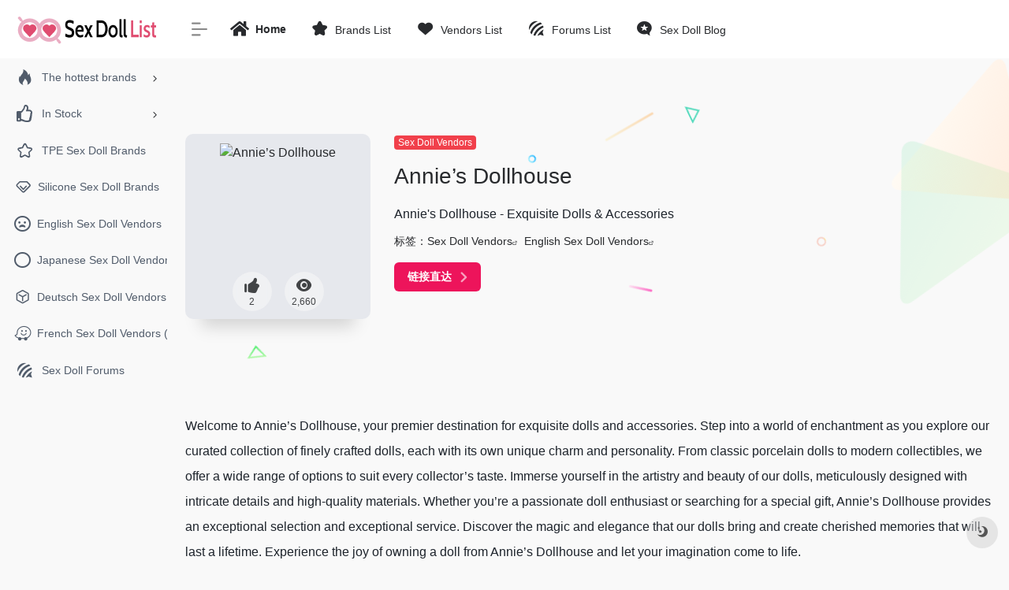

--- FILE ---
content_type: text/html; charset=UTF-8
request_url: https://sexdolllist.com/site/annies-dollhouse.html
body_size: 9593
content:
<!DOCTYPE html>
<html lang="en-US" class="io-grey-mode">
<head> 
<script>
    var default_c = "io-grey-mode";
    var night = document.cookie.replace(/(?:(?:^|.*;\s*)io_night_mode\s*\=\s*([^;]*).*$)|^.*$/, "$1"); 
    try {
        if (night === "0" || (!night && window.matchMedia("(prefers-color-scheme: dark)").matches)) {
            document.documentElement.classList.add("io-black-mode");
            document.documentElement.classList.remove(default_c);
        } else {
            document.documentElement.classList.remove("io-black-mode");
            document.documentElement.classList.add(default_c);
        }
    } catch (_) {}
</script><meta charset="UTF-8">
<meta name="renderer" content="webkit"/>
<meta name="force-rendering" content="webkit"/>
<meta http-equiv="X-UA-Compatible" content="IE=edge, chrome=1">
<meta name="viewport" content="width=device-width, initial-scale=1.0, minimum-scale=1.0, maximum-scale=1.0, user-scalable=no">
<title>Annie&#8217;s Dollhouse - Sex Doll List</title>
<meta name="theme-color" content="#f9f9f9" />
<meta name="keywords" content="English Sex Doll Vendors" />
<meta name="description" content="Annie&#039;s Dollhouse - Exquisite Dolls &amp; Accessories" />
<link rel="shortcut icon" href="https://sexdolllist.com/wp-content/uploads/2023/05/favicon.png">
<link rel="apple-touch-icon" href="https://sexdolllist.com/wp-content/uploads/2023/05/favicon.png">
<!--[if IE]><script src="https://sexdolllist.com/wp-content/themes/onenav/js/html5.min.js"></script><![endif]-->
<meta name='robots' content='max-image-preview:large' />
<link rel='dns-prefetch' href='//cdn.staticfile.org' />
<style id='wp-img-auto-sizes-contain-inline-css' type='text/css'>
img:is([sizes=auto i],[sizes^="auto," i]){contain-intrinsic-size:3000px 1500px}
/*# sourceURL=wp-img-auto-sizes-contain-inline-css */
</style>
<style id='classic-theme-styles-inline-css' type='text/css'>
/*! This file is auto-generated */
.wp-block-button__link{color:#fff;background-color:#32373c;border-radius:9999px;box-shadow:none;text-decoration:none;padding:calc(.667em + 2px) calc(1.333em + 2px);font-size:1.125em}.wp-block-file__button{background:#32373c;color:#fff;text-decoration:none}
/*# sourceURL=/wp-includes/css/classic-themes.min.css */
</style>
<link rel='stylesheet' id='parent-style-css' href='https://sexdolllist.com/wp-content/themes/onenav/style.css?ver=6.9' type='text/css' media='all' />
<link rel='stylesheet' id='child-style-css' href='https://sexdolllist.com/wp-content/themes/sexdolllist/style.css?ver=1.0' type='text/css' media='all' />
<link rel='stylesheet' id='iconfont-css' href='https://sexdolllist.com/wp-content/themes/onenav/css/iconfont.css?ver=4.0510' type='text/css' media='all' />
<link rel='stylesheet' id='font-awesome-css' href='//cdn.staticfile.org/font-awesome/5.15.4/css/all.min.css' type='text/css' media='all' />
<link rel='stylesheet' id='font-awesome4-css' href='//cdn.staticfile.org/font-awesome/5.15.4/css/v4-shims.min.css' type='text/css' media='all' />
<link rel='stylesheet' id='bootstrap-css' href='https://sexdolllist.com/wp-content/themes/onenav/css/bootstrap.min.css?ver=4.0510' type='text/css' media='all' />
<link rel='stylesheet' id='lightbox-css' href='https://sexdolllist.com/wp-content/themes/onenav/css/jquery.fancybox.min.css?ver=4.0510' type='text/css' media='all' />
<link rel='stylesheet' id='style-css' href='https://sexdolllist.com/wp-content/themes/onenav/css/style.min.css?ver=4.0510' type='text/css' media='all' />
<script type="text/javascript" src="https://sexdolllist.com/wp-content/themes/onenav/js/jquery.min.js?ver=4.0510" id="jquery-js"></script>
<script type="text/javascript" id="jquery-js-after">
/* <![CDATA[ */
/* <![CDATA[ */ 
        function loadFunc(func) {if (document.all){window.attachEvent("onload",func);}else{window.addEventListener("load",func,false);}}   
        /* ]]]]><![CDATA[> */
//# sourceURL=jquery-js-after
/* ]]> */
</script>
<link rel="canonical" href="https://sexdolllist.com/site/annies-dollhouse.html" />
<style>.site-body .btn-arrow{color:#ffffff;background-color:rgb(237 20 91);font-weight:700;}
.home #content .content-layout .text-gray{color:#282a2d;}
.home #content .content-layout .mb-4{background-color:#eaadc3;padding: 10px;}
.io-black-mode .btn-move{color: #000000 !important;}
.io-black-mode a:not(.btn){color: #ffffff!important;}
.url-card .url-img>img{max-height: 16px}
.home #content .content-layout .mb-44{background-color:#eaadc3;padding: 10px;}.customize-width{max-width:1900px}.sidebar-nav{width:220px}@media (min-width: 768px){.main-content{margin-left:220px;}.main-content .page-header{left:220px;}}</style><!-- 自定义代码 -->
<!-- Google tag (gtag.js) -->
<script async src="https://www.googletagmanager.com/gtag/js?id=G-VT6TT32H8E"></script>
<script>
  window.dataLayer = window.dataLayer || [];
  function gtag(){dataLayer.push(arguments);}
  gtag('js', new Date());

  gtag('config', 'G-VT6TT32H8E');
</script><!-- end 自定义代码 -->
</head> 
<body class="wp-singular sites-template-default single single-sites postid-62 wp-theme-onenav wp-child-theme-sexdolllist sidebar_no sites">
        <div id="sidebar" class="sticky sidebar-nav fade">
            <div class="modal-dialog h-100  sidebar-nav-inner">
                <div class="sidebar-logo border-bottom border-color">
                    <!-- logo -->
                    <div class="logo overflow-hidden">
                                                <a href="https://sexdolllist.com" class="logo-expanded">
                            <img src="https://sexdolllist.com/wp-content/uploads/2023/05/logo.png" height="40" class="logo-light" alt="Sex Doll List">
                            <img src="https://sexdolllist.com/wp-content/uploads/2023/05/logo1.png" height="40" class="logo-dark d-none" alt="Sex Doll List">
                        </a>
                        <a href="https://sexdolllist.com" class="logo-collapsed">
                            <img src="https://sexdolllist.com/wp-content/uploads/2023/05/logo3.png" height="40" class="logo-light" alt="Sex Doll List">
                            <img src="https://sexdolllist.com/wp-content/uploads/2023/05/logo2.png" height="40" class="logo-dark d-none" alt="Sex Doll List">
                        </a>
                    </div>
                    <!-- logo end -->
                </div>
                <div class="sidebar-menu flex-fill">
                    <div class="sidebar-scroll" >
                        <div class="sidebar-menu-inner">
                            <ul> 
                                                                                                        <li class="sidebar-item">
                                                                                        <a href="https://sexdolllist.com/#term-26" class="" data-change="https://sexdolllist.com/#term-26">
                                                <i class="iconfont icon-hot icon-fw icon-lg"></i>
                                                <span>The hottest brands</span>
                                            </a>
                                            <i class="iconfont icon-arrow-r-m sidebar-more text-sm"></i>
                                            <ul >
                                             
                                                <li>
                                                    <a href="https://sexdolllist.com/#term-26-33" class=""><span>hottest sex doll brands</span></a>
                                                </li>
                                             
                                                <li>
                                                    <a href="https://sexdolllist.com/#term-26-27" class=""><span>WM Dolls</span></a>
                                                </li>
                                             
                                                <li>
                                                    <a href="https://sexdolllist.com/#term-26-28" class=""><span>SE DOLL</span></a>
                                                </li>
                                             
                                                <li>
                                                    <a href="https://sexdolllist.com/#term-26-30" class=""><span>HR Doll</span></a>
                                                </li>
                                             
                                                <li>
                                                    <a href="https://sexdolllist.com/#term-26-29" class=""><span>Zelex Doll</span></a>
                                                </li>
                                             
                                                <li>
                                                    <a href="https://sexdolllist.com/#term-26-31" class=""><span>Irontech Doll</span></a>
                                                </li>
                                             
                                                <li>
                                                    <a href="https://sexdolllist.com/#term-26-32" class=""><span>Starpery Doll</span></a>
                                                </li>
                                                                                        </ul>
                                        </li>
                                                                        <li class="sidebar-item">
                                                                                        <a href="https://sexdolllist.com/#term-34" class="" data-change="https://sexdolllist.com/#term-34">
                                                <i class="far fa-thumbs-up icon-fw icon-lg"></i>
                                                <span>In Stock</span>
                                            </a>
                                            <i class="iconfont icon-arrow-r-m sidebar-more text-sm"></i>
                                            <ul >
                                             
                                                <li>
                                                    <a href="https://sexdolllist.com/#term-34-35" class=""><span>United States</span></a>
                                                </li>
                                             
                                                <li>
                                                    <a href="https://sexdolllist.com/#term-34-36" class=""><span>European Union</span></a>
                                                </li>
                                                                                        </ul>
                                        </li>
                                                                        <li class="sidebar-item">
                                            <a href="https://sexdolllist.com/#term-12" class="">
                                                <i class="iconfont icon-collection-line icon-fw icon-lg"></i>
                                                <span>TPE Sex Doll Brands</span>
                                            </a>
                                        </li> 
                                                                            <li class="sidebar-item">
                                            <a href="https://sexdolllist.com/#term-13" class="">
                                                <i class="iconfont icon-version-Line icon-fw icon-lg"></i>
                                                <span>Silicone Sex Doll Brands</span>
                                            </a>
                                        </li> 
                                                                            <li class="sidebar-item">
                                            <a href="https://sexdolllist.com/#term-15" class="">
                                                <i class="far fa-frown-open icon-fw icon-lg"></i>
                                                <span>English Sex Doll Vendors</span>
                                            </a>
                                        </li> 
                                                                            <li class="sidebar-item">
                                            <a href="https://sexdolllist.com/#term-16" class="">
                                                <i class="far fa-circle icon-fw icon-lg"></i>
                                                <span>Japanese Sex Doll Vendors (日本のセックスドール販売業者)</span>
                                            </a>
                                        </li> 
                                                                            <li class="sidebar-item">
                                            <a href="https://sexdolllist.com/#term-24" class="">
                                                <i class="iconfont icon-app icon-fw icon-lg"></i>
                                                <span>Deutsch Sex Doll Vendors (Deutsche Sexdoll-Händler)</span>
                                            </a>
                                        </li> 
                                                                            <li class="sidebar-item">
                                            <a href="https://sexdolllist.com/#term-25" class="">
                                                <i class="fab fa-waze icon-fw icon-lg"></i>
                                                <span>French Sex Doll Vendors (Vendeurs français de poupées sexuelles)</span>
                                            </a>
                                        </li> 
                                                                            <li class="sidebar-item">
                                            <a href="https://sexdolllist.com/#term-7" class="">
                                                <i class="fab fa-forumbee icon-fw icon-lg"></i>
                                                <span>Sex Doll Forums</span>
                                            </a>
                                        </li> 
                                     
                            </ul>
                        </div>
                    </div>
                </div>
                <div class="border-top py-2 border-color">
                    <div class="flex-bottom">
                        <ul> 
                             
                        </ul>
                    </div>
                </div>
            </div>
        </div>
        <div class="main-content flex-fill">    <div class=" header-nav">
        <div id="header" class="page-header sticky">
            <div class="navbar navbar-expand-md">
                <div class="container-fluid p-0 position-relative">
                    <div class="">
                        <a href="https://sexdolllist.com" class="navbar-brand d-md-none m-0" title="Sex Doll List">
                            <img src="https://sexdolllist.com/wp-content/uploads/2023/05/logo.png" class="logo-light" alt="Sex Doll List" height="30">
                            <img src="https://sexdolllist.com/wp-content/uploads/2023/05/logo1.png" class="logo-dark d-none" alt="Sex Doll List" height="30">
                        </a>
                    </div>
                                        <div class="collapse navbar-collapse order-2 order-md-1">
                        <div class="header-mini-btn">
                            <label>
                                <input id="mini-button" type="checkbox" checked="checked">
                                <svg viewBox="0 0 100 100" xmlns="http://www.w3.org/2000/svg"> 
                                    <path class="line--1" d="M0 40h62c18 0 18-20-17 5L31 55"></path>
                                    <path class="line--2" d="M0 50h80"></path>
                                    <path class="line--3" d="M0 60h62c18 0 18 20-17-5L31 45"></path>
                                </svg>
                            </label>
                        
                        </div>
                                                <ul class="navbar-nav navbar-top site-menu mr-4">
                            <li id="menu-item-13" class="menu-item menu-item-type-custom menu-item-object-custom menu-item-home menu-item-13"><a href="https://sexdolllist.com/"><b>
        <i class="fas fa-home icon-fw icon-lg"></i>
                <span>Home</b></span></a></li>
<li id="menu-item-107" class="menu-item menu-item-type-taxonomy menu-item-object-favorites menu-item-107"><a href="https://sexdolllist.com/favorites/sex-doll-brands">
        <i class="iconfont icon-collection icon-fw icon-lg"></i>
                <span>Brands List</span></a></li>
<li id="menu-item-108" class="menu-item menu-item-type-taxonomy menu-item-object-favorites current-sites-ancestor current-menu-parent current-sites-parent menu-item-108"><a href="https://sexdolllist.com/favorites/sex-doll-vendors">
        <i class="iconfont icon-heart icon-fw icon-lg"></i>
                <span>Vendors List</span></a></li>
<li id="menu-item-109" class="menu-item menu-item-type-taxonomy menu-item-object-favorites menu-item-109"><a href="https://sexdolllist.com/favorites/sex-doll-forums">
        <i class="fab fa-forumbee icon-fw icon-lg"></i>
                <span>Forums List</span></a></li>
<li id="menu-item-223" class="menu-item menu-item-type-custom menu-item-object-custom menu-item-223"><a target="_blank" href="https://www.sexdollblog.com/">
        <i class="fab fa-microblog icon-fw icon-lg"></i>
                <span>Sex Doll Blog</span></a></li>
 
                        </ul>
                    </div>
                    <ul class="nav navbar-menu text-xs order-1 order-md-2 position-relative">
                                                                                                <li class="nav-item d-md-none mobile-menu ml-3 ml-md-4"><a href="javascript:" id="sidebar-switch" data-toggle="modal" data-target="#sidebar"><i class="iconfont icon-classification icon-lg"></i></a></li>                    </ul>
                </div>
            </div>
        </div>
        <div class="placeholder"></div>
            </div>
  <div id="content" class="container my-4 my-md-5">
    <div class="background-fx"><img src="https://sexdolllist.com/wp-content/themes/onenav/images/fx/shape-01.svg" class="shape-01"><img src="https://sexdolllist.com/wp-content/themes/onenav/images/fx/shape-02.svg" class="shape-02"><img src="https://sexdolllist.com/wp-content/themes/onenav/images/fx/shape-03.svg" class="shape-03"><img src="https://sexdolllist.com/wp-content/themes/onenav/images/fx/shape-04.svg" class="shape-04"><img src="https://sexdolllist.com/wp-content/themes/onenav/images/fx/shape-05.svg" class="shape-05"><img src="https://sexdolllist.com/wp-content/themes/onenav/images/fx/shape-06.svg" class="shape-06"><img src="https://sexdolllist.com/wp-content/themes/onenav/images/fx/shape-07.svg" class="shape-07"><img src="https://sexdolllist.com/wp-content/themes/onenav/images/fx/shape-08.svg" class="shape-08"><img src="https://sexdolllist.com/wp-content/themes/onenav/images/fx/shape-09.svg" class="shape-09"><img src="https://sexdolllist.com/wp-content/themes/onenav/images/fx/shape-10.svg" class="shape-10"><img src="https://sexdolllist.com/wp-content/themes/onenav/images/fx/shape-11.svg" class="shape-11"></div><div class="row site-content py-4 py-md-5 mb-xl-5 mb-0 mx-xxxl-n5"><!-- 网址信息 --><div class="col-12 col-sm-5 col-md-4 col-lg-3"><div class="siteico"><img class="img-cover lazy unfancybox" src="https://sexdolllist.com/wp-content/themes/onenav/images/t.png" data-src="//s0.wp.com/mshots/v1/anniesdollhouse.com?w=383&h=328"  height="auto" width="auto"  alt="Annie&#8217;s Dollhouse"><div id="country" class="text-xs custom-piece_c_b country-piece" style="display:none;"><i class="iconfont icon-loading icon-spin"></i></div><div class="tool-actions text-center mt-md-4">
                <a href="javascript:;" data-action="post_like" data-id="62" class=" btn btn-like btn-icon btn-light rounded-circle p-2 mx-3 mx-md-2 " data-toggle="tooltip" data-placement="top" title="点赞">
                <span class="flex-column text-height-xs">
                    <i class="icon-lg iconfont icon-like"></i>
                    <small class="like-count text-xs mt-1">2</small>
                </span>
                </a><a href="javascript:;" class="btn-share-toggler btn btn-icon btn-light rounded-circle p-2 mx-3 mx-md-2" data-toggle="tooltip" data-placement="top" title="浏览"><span class="flex-column text-height-xs"><i class="icon-lg iconfont icon-chakan"></i><small class="share-count text-xs mt-1">2,660</small></span></a></div></div></div><div class="col mt-4 mt-sm-0"><div class="site-body text-sm"><a class='btn-cat custom_btn-d mr-1' href='https://sexdolllist.com/favorites/sex-doll-vendors'>Sex Doll Vendors</a><h1 class="site-name h3 my-3">Annie&#8217;s Dollhouse</h1><div class="mt-2"><p class="mb-2">Annie's Dollhouse - Exquisite Dolls &amp; Accessories</p>标签：<span class="mr-2"><a href="https://sexdolllist.com/favorites/sex-doll-vendors" rel="tag">Sex Doll Vendors</a><i class="iconfont icon-wailian text-ss"></i></span><span class="mr-2"><a href="https://sexdolllist.com/sitetag/english-sex-doll-vendors" rel="tag">English Sex Doll Vendors</a><i class="iconfont icon-wailian text-ss"></i></span><div class="site-go mt-3"><div id="security_check_img"></div><span class="site-go-url"><a href="https://anniesdollhouse.com/" title="Annie&#8217;s Dollhouse" target="_blank" class="btn btn-arrow mr-2"><span>链接直达<i class="iconfont icon-arrow-r-m"></i></span></a></span></div></div></div></div><!-- 网址信息 end --></div>    <main class="content" role="main">
        <div class="content-wrap">
            <div class="content-layout">
                    <div class="panel site-content card transparent"> 
        <div class="card-body p-0">
            <div class="apd-bg">
                            </div> 
            <div class="panel-body single my-4 ">
                <p>Welcome to Annie&#8217;s Dollhouse, your premier destination for exquisite dolls and accessories. Step into a world of enchantment as you explore our curated collection of finely crafted dolls, each with its own unique charm and personality. From classic porcelain dolls to modern collectibles, we offer a wide range of options to suit every collector&#8217;s taste. Immerse yourself in the artistry and beauty of our dolls, meticulously designed with intricate details and high-quality materials. Whether you&#8217;re a passionate doll enthusiast or searching for a special gift, Annie&#8217;s Dollhouse provides an exceptional selection and exceptional service. Discover the magic and elegance that our dolls bring and create cherished memories that will last a lifetime. Experience the joy of owning a doll from Annie&#8217;s Dollhouse and let your imagination come to life.</p>
            </div>
        </div>
    </div>
                    <h2 class="text-gray text-lg my-4"><i class="site-tag iconfont icon-tag icon-lg mr-1" ></i>相关导航</h2>
                <div class="row mb-n4"> 
                                    <div class="url-card  col-sm-6 col-md-4 ">
                
        <div class="url-body default ">    
            <a href="https://www.dolloro.com/" target="_blank" rel=" noopener" data-id="70" data-url="https://www.dolloro.com" class="card no-c is-views mb-4 site-70" data-toggle="tooltip" data-placement="bottom"  title="https://www.dolloro.com/">
                <div class="card-body url-content d-flex align-items-center"> 
                                        <div class="url-img rounded-circle mr-2 d-flex align-items-center justify-content-center">
                        <img class=" lazy unfancybox" src="https://sexdolllist.com/wp-content/themes/onenav/images/favicon.png" data-src="https://api.iowen.cn/favicon/www.dolloro.com.png"  height="auto" width="auto"  alt="Dolloro"> 
                    </div>
                                        <div class="url-info flex-fill">
                        <div class="text-sm overflowClip_1">
                        <strong>Dolloro</strong>
                        </div>
                        <p class="overflowClip_1 m-0 text-muted text-xs">Dolloro - Unleash Your Desires!</p>
                    </div>
                </div> 
            </a> 
                        <a href="https://sexdolllist.com/site/dolloro.html" target="_blank"  title="详情" class="togo text-center text-muted " data-id="70" data-toggle="tooltip" data-placement="right"><i class="iconfont icon-goto"></i></a>
                    </div>
                </div>
                            <div class="url-card  col-sm-6 col-md-4 ">
                
        <div class="url-body default ">    
            <a href="https://www.sexdollgirlfriend.com/" target="_blank" rel=" noopener" data-id="91" data-url="https://www.sexdollgirlfriend.com" class="card no-c is-views mb-4 site-91" data-toggle="tooltip" data-placement="bottom"  title="https://www.sexdollgirlfriend.com/">
                <div class="card-body url-content d-flex align-items-center"> 
                                        <div class="url-img rounded-circle mr-2 d-flex align-items-center justify-content-center">
                        <img class=" lazy unfancybox" src="https://sexdolllist.com/wp-content/themes/onenav/images/favicon.png" data-src="https://api.iowen.cn/favicon/www.sexdollgirlfriend.com.png"  height="auto" width="auto"  alt="Sexdollgirlfriend"> 
                    </div>
                                        <div class="url-info flex-fill">
                        <div class="text-sm overflowClip_1">
                        <strong>Sexdollgirlfriend</strong>
                        </div>
                        <p class="overflowClip_1 m-0 text-muted text-xs">Sex Doll Girlfriend - Your Perfect Companion!</p>
                    </div>
                </div> 
            </a> 
                        <a href="https://sexdolllist.com/site/sexdollgirlfriend.html" target="_blank"  title="详情" class="togo text-center text-muted " data-id="91" data-toggle="tooltip" data-placement="right"><i class="iconfont icon-goto"></i></a>
                    </div>
                </div>
                            <div class="url-card  col-sm-6 col-md-4 ">
                
        <div class="url-body default ">    
            <a href="https://spartanlover.com/" target="_blank" rel=" noopener" data-id="97" data-url="https://spartanlover.com" class="card no-c is-views mb-4 site-97" data-toggle="tooltip" data-placement="bottom"  title="https://spartanlover.com/">
                <div class="card-body url-content d-flex align-items-center"> 
                                        <div class="url-img rounded-circle mr-2 d-flex align-items-center justify-content-center">
                        <img class=" lazy unfancybox" src="https://sexdolllist.com/wp-content/themes/onenav/images/favicon.png" data-src="https://api.iowen.cn/favicon/spartanlover.com.png"  height="auto" width="auto"  alt="Spartan Lover"> 
                    </div>
                                        <div class="url-info flex-fill">
                        <div class="text-sm overflowClip_1">
                        <strong>Spartan Lover</strong>
                        </div>
                        <p class="overflowClip_1 m-0 text-muted text-xs">Spartan Lover - Unleash Your Warrior Desires!</p>
                    </div>
                </div> 
            </a> 
                        <a href="https://sexdolllist.com/site/spartan-lover.html" target="_blank"  title="详情" class="togo text-center text-muted " data-id="97" data-toggle="tooltip" data-placement="right"><i class="iconfont icon-goto"></i></a>
                    </div>
                </div>
                            <div class="url-card  col-sm-6 col-md-4 ">
                
        <div class="url-body default ">    
            <a href="https://www.joylovedolls.com/" target="_blank" rel=" noopener" data-id="33" data-url="https://www.joylovedolls.com" class="card no-c is-views mb-4 site-33" data-toggle="tooltip" data-placement="bottom"  title="https://www.joylovedolls.com/">
                <div class="card-body url-content d-flex align-items-center"> 
                                        <div class="url-img rounded-circle mr-2 d-flex align-items-center justify-content-center">
                        <img class=" lazy unfancybox" src="https://sexdolllist.com/wp-content/themes/onenav/images/favicon.png" data-src="https://api.iowen.cn/favicon/www.joylovedolls.com.png"  height="auto" width="auto"  alt="Joy Love Dolls"> 
                    </div>
                                        <div class="url-info flex-fill">
                        <div class="text-sm overflowClip_1">
                        <strong>Joy Love Dolls</strong>
                        </div>
                        <p class="overflowClip_1 m-0 text-muted text-xs">Joy Love Dolls - Unleash Your Bliss!</p>
                    </div>
                </div> 
            </a> 
                        <a href="https://sexdolllist.com/site/joy-love-dolls.html" target="_blank"  title="详情" class="togo text-center text-muted " data-id="33" data-toggle="tooltip" data-placement="right"><i class="iconfont icon-goto"></i></a>
                    </div>
                </div>
                            <div class="url-card  col-sm-6 col-md-4 ">
                
        <div class="url-body default ">    
            <a href="https://www.siliconwives.com/" target="_blank" rel=" noopener" data-id="96" data-url="https://www.siliconwives.com" class="card no-c is-views mb-4 site-96" data-toggle="tooltip" data-placement="bottom"  title="https://www.siliconwives.com/">
                <div class="card-body url-content d-flex align-items-center"> 
                                        <div class="url-img rounded-circle mr-2 d-flex align-items-center justify-content-center">
                        <img class=" lazy unfancybox" src="https://sexdolllist.com/wp-content/themes/onenav/images/favicon.png" data-src="https://api.iowen.cn/favicon/www.siliconwives.com.png"  height="auto" width="auto"  alt="Silicon Wives"> 
                    </div>
                                        <div class="url-info flex-fill">
                        <div class="text-sm overflowClip_1">
                        <strong>Silicon Wives</strong>
                        </div>
                        <p class="overflowClip_1 m-0 text-muted text-xs">Silicon Wives - Unleash Your Desires!</p>
                    </div>
                </div> 
            </a> 
                        <a href="https://sexdolllist.com/site/silicon-wives.html" target="_blank"  title="详情" class="togo text-center text-muted " data-id="96" data-toggle="tooltip" data-placement="right"><i class="iconfont icon-goto"></i></a>
                    </div>
                </div>
                            <div class="url-card  col-sm-6 col-md-4 ">
                
        <div class="url-body default ">    
            <a href="https://www.passiondolls.com/" target="_blank" rel=" noopener" data-id="78" data-url="https://www.passiondolls.com" class="card no-c is-views mb-4 site-78" data-toggle="tooltip" data-placement="bottom"  title="https://www.passiondolls.com/">
                <div class="card-body url-content d-flex align-items-center"> 
                                        <div class="url-img rounded-circle mr-2 d-flex align-items-center justify-content-center">
                        <img class=" lazy unfancybox" src="https://sexdolllist.com/wp-content/themes/onenav/images/favicon.png" data-src="https://api.iowen.cn/favicon/www.passiondolls.com.png"  height="auto" width="auto"  alt="Passion Dolls"> 
                    </div>
                                        <div class="url-info flex-fill">
                        <div class="text-sm overflowClip_1">
                        <strong>Passion Dolls</strong>
                        </div>
                        <p class="overflowClip_1 m-0 text-muted text-xs">Passion Dolls - Embrace Your Desires!</p>
                    </div>
                </div> 
            </a> 
                        <a href="https://sexdolllist.com/site/passion-dolls.html" target="_blank"  title="详情" class="togo text-center text-muted " data-id="78" data-toggle="tooltip" data-placement="right"><i class="iconfont icon-goto"></i></a>
                    </div>
                </div>
                            </div>
                
<!-- comments -->
<div id="comments" class="comments">
	<h2 id="comments-list-title" class="comments-title h5 mx-1 my-4">
		<i class="iconfont icon-comment"></i>
		<span class="noticom">
			<a href="https://sexdolllist.com/site/annies-dollhouse.html#respond" class="comments-title" >暂无评论</a> 
		</span>
	</h2> 
	<div class="card">
		<div class="card-body"> 
						<div id="respond_box">
				<div id="respond" class="comment-respond">
										<form id="commentform" class="text-sm mb-4">	
						<div class="visitor-avatar d-flex flex-fill mb-2">
														<img class="v-avatar rounded-circle" src="https://sexdolllist.com/wp-content/themes/onenav/images/gravatar.jpg">
													</div> 
						<div class="comment-textarea mb-3">
							<textarea name="comment" id="comment" class="form-control" placeholder="输入评论内容..." tabindex="4" cols="50" rows="3"></textarea>
						</div>
							
						<div id="comment-author-info" class="row  row-sm">
							<div class="col-12 col-md-6 mb-3"><input type="text" name="author" id="author" class="form-control" value="" size="22" placeholder="昵称" tabindex="2"/></div>	
							<div class="col-12 col-md-6 mb-3"><input type="text" name="email" id="email" class="form-control" value="" size="22" placeholder="邮箱" tabindex="3" /></div>
						</div>
																		<div class="com-footer d-flex justify-content-end flex-wrap">
							<input type="hidden" id="_wpnonce" name="_wpnonce" value="16beb3c62b" /><input type="hidden" name="_wp_http_referer" value="/site/annies-dollhouse.html" />							<a rel="nofollow" id="cancel-comment-reply-link" style="display: none;" href="javascript:;" class="btn btn-light custom_btn-outline mx-2">再想想</a>
							<input captcha-type="slider" type="hidden" name="captcha_type" value="slider" slider-id="">							<button class="btn btn-dark custom_btn-d ml-2" type="submit" id="submit">发表评论</button>
							<input type="hidden" name="action" value="ajax_comment"/>
							<input type='hidden' name='comment_post_ID' value='62' id='comment_post_ID' />
<input type='hidden' name='comment_parent' id='comment_parent' value='0' />
						</div>
					</form>
					<div class="clear"></div>
									</div>
			</div>	
						<div id="loading-comments"><span></span></div>
						<div class="not-comment card"><div class="card-body nothing text-center color-d">暂无评论...</div></div>
					
		</div>	
	</div>
</div><!-- comments end -->
            </div><!-- content-layout end -->
        </div><!-- content-wrap end -->
        </main>
</div><!-- container end -->
 
<div class="main-footer footer-stick p-4 footer-type-def">
    <div style="border-top:3px solid #e04c70;padding-top: 15px;">
        <h4 style="padding-bottom: 15px;">SexDollList.com: The Ultimate Sex Doll Directory in the World!</h4>
        <p style="font-size: 14px; font-family: arial, helvetica, sans-serif;margin-bottom: 15px;">At SexDollList.com, we provide you with the most comprehensive and reliable global sex doll industry information. We believe that providing accurate and fair information for everyone's private life is crucial, which is also the original intention of our site. Our goal is to ensure that when you are searching for the perfect sex doll, you don't have to worry about the authenticity, accuracy, and reliability of the information.</p>
        <p style="font-size: 14px; font-family: arial, helvetica, sans-serif;padding-bottom: 15px;">Our team is composed of professionals from the Internet industry, psychological counseling field, and art design world. They are committed to collecting and organizing all kinds of sex doll information so that you can conveniently access and compare. Every review and rating is based on in-depth research and analysis, and we always treat every piece of information professionally, fairly, and transparently.</p>
        <p style="font-size: 14px; font-family: arial, helvetica, sans-serif;padding-bottom: 15px;">We do not directly sell any products; we only provide you with detailed information about various brands and types of dolls to help you make the best choice. We understand that everyone's needs are unique, so our information covers a variety of sex dolls to meet different needs and preferences.</p>
        <p style="font-size: 14px; font-family: arial, helvetica, sans-serif;padding-bottom: 15px;">We welcome you to explore and discover on our site. If you have any questions or suggestions, please feel free to contact us at <a href="/cdn-cgi/l/email-protection#553c3b333a1526302d313a3939393c26217b363a38" target="_new" style="color: #f1404b!important;font-size: 16px"><b><span class="__cf_email__" data-cfemail="deb7b0b8b19eadbba6bab1b2b2b2b7adaaf0bdb1b3">[email&#160;protected]</span></b></a>. Thank you for choosing SexDollList.com, we look forward to accompanying you on this unique journey of choice. We guarantee that every click here will be a journey to discover a new world.</p>
    </div>
    <div class="footer-inner ">
        <div class="footer-text ">
                        <div class="footer-copyright text-xs">
            © 2023 <a class="home_link_color" href="https://sexdolllist.com/">Sex Doll List</a>. All Rights Reserved.&nbsp;&nbsp;            </div>
        </div>
    </div>
</div>
</div><!-- main-content end -->

<footer>
    <div id="footer-tools" class="d-flex flex-column">
        <a href="javascript:" id="go-to-up" class="btn rounded-circle go-up m-1" rel="go-top">
            <i class="iconfont icon-to-up"></i>
        </a>
                                                <a href="javascript:" id="switch-mode" class="btn rounded-circle switch-dark-mode m-1" data-toggle="tooltip" data-placement="left" title="夜间模式">
            <i class="mode-ico iconfont icon-light"></i>
        </a>
            </div>
</footer>
<script data-cfasync="false" src="/cdn-cgi/scripts/5c5dd728/cloudflare-static/email-decode.min.js"></script><script type="speculationrules">
{"prefetch":[{"source":"document","where":{"and":[{"href_matches":"/*"},{"not":{"href_matches":["/wp-*.php","/wp-admin/*","/wp-content/uploads/*","/wp-content/*","/wp-content/plugins/*","/wp-content/themes/sexdolllist/*","/wp-content/themes/onenav/*","/*\\?(.+)"]}},{"not":{"selector_matches":"a[rel~=\"nofollow\"]"}},{"not":{"selector_matches":".no-prefetch, .no-prefetch a"}}]},"eagerness":"conservative"}]}
</script>
<script type="text/javascript" src="https://sexdolllist.com/wp-content/themes/onenav/js/popper.min.js?ver=4.0510" id="popper-js"></script>
<script type="text/javascript" src="https://sexdolllist.com/wp-content/themes/onenav/js/bootstrap.min.js?ver=4.0510" id="bootstrap-js"></script>
<script type="text/javascript" src="https://sexdolllist.com/wp-content/themes/onenav/js/theia-sticky-sidebar.js?ver=4.0510" id="sidebar-js"></script>
<script type="text/javascript" src="https://sexdolllist.com/wp-content/themes/onenav/js/lazyload.min.js?ver=4.0510" id="lazyload-js"></script>
<script type="text/javascript" src="https://sexdolllist.com/wp-content/themes/onenav/js/jquery.fancybox.min.js?ver=4.0510" id="lightbox-js-js"></script>
<script type="text/javascript" id="appjs-js-extra">
/* <![CDATA[ */
var theme = {"ajaxurl":"https://sexdolllist.com/wp-admin/admin-ajax.php","uri":"https://sexdolllist.com/wp-content/themes/onenav","loginurl":"https://sexdolllist.com/wp-login.php?redirect_to=https%3A%2F%2Fsexdolllist.com%2Fsite%2Fannies-dollhouse.html","sitesName":"Sex Doll List","addico":"https://sexdolllist.com/wp-content/themes/onenav/images/add.png","order":"asc","formpostion":"top","defaultclass":"io-grey-mode","isCustomize":"0","icourl":"https://api.iowen.cn/favicon/","icopng":".png","urlformat":"1","customizemax":"10","newWindow":"1","lazyload":"1","minNav":"0","loading":"","hotWords":"google","classColumns":" col-2a col-sm-2a col-md-3a col-lg-4a col-xl-6a col-xxl-6a ","apikey":"TWpBeU1USTJNemd4TWpZM0d6RS9oZDBsRFVqSnVNRWhMT0ZWa1RITTFVVzFVVmpka1FXSnpjVFpEYkZoUg==","isHome":"","version":"4.0510"};
var localize = {"liked":"\u60a8\u5df2\u7ecf\u8d5e\u8fc7\u4e86!","like":"\u8c22\u8c22\u70b9\u8d5e!","networkerror":"\u7f51\u7edc\u9519\u8bef --.","selectCategory":"\u4e3a\u4ec0\u4e48\u4e0d\u9009\u5206\u7c7b\u3002","addSuccess":"\u6dfb\u52a0\u6210\u529f\u3002","timeout":"\u8bbf\u95ee\u8d85\u65f6\uff0c\u8bf7\u518d\u8bd5\u8bd5\uff0c\u6216\u8005\u624b\u52a8\u586b\u5199\u3002","lightMode":"\u65e5\u95f4\u6a21\u5f0f","nightMode":"\u591c\u95f4\u6a21\u5f0f","editBtn":"\u7f16\u8f91","okBtn":"\u786e\u5b9a","urlExist":"\u8be5\u7f51\u5740\u5df2\u7ecf\u5b58\u5728\u4e86 --.","cancelBtn":"\u53d6\u6d88","successAlert":"\u6210\u529f","infoAlert":"\u4fe1\u606f","warningAlert":"\u8b66\u544a","errorAlert":"\u9519\u8bef","extractionCode":"\u7f51\u76d8\u63d0\u53d6\u7801\u5df2\u590d\u5236\uff0c\u70b9\u201c\u786e\u5b9a\u201d\u8fdb\u5165\u4e0b\u8f7d\u9875\u9762\u3002","wait":"\u8bf7\u7a0d\u5019","loading":"\u6b63\u5728\u5904\u7406\u8bf7\u7a0d\u540e...","userAgreement":"\u8bf7\u5148\u9605\u8bfb\u5e76\u540c\u610f\u7528\u6237\u534f\u8bae","reSend":"\u79d2\u540e\u91cd\u65b0\u53d1\u9001","weChatPay":"\u5fae\u4fe1\u652f\u4ed8","alipay":"\u652f\u4ed8\u5b9d","scanQRPay":"\u8bf7\u626b\u7801\u652f\u4ed8","payGoto":"\u652f\u4ed8\u6210\u529f\uff0c\u9875\u9762\u8df3\u8f6c\u4e2d"};
var slidercaptcha = {"loading":"\u52a0\u8f7d\u4e2d...","retry":"\u518d\u8bd5\u4e00\u6b21","slider":"\u5411\u53f3\u6ed1\u52a8\u586b\u5145\u62fc\u56fe","failed":"\u52a0\u8f7d\u5931\u8d25"};
//# sourceURL=appjs-js-extra
/* ]]> */
</script>
<script type="text/javascript" src="https://sexdolllist.com/wp-content/themes/onenav/js/app.min.js?ver=4.0510" id="appjs-js"></script>
<script type="text/javascript" id="appjs-js-after">
/* <![CDATA[ */
/* <![CDATA[ */ 
    $(document).ready(function(){if($("#search-text")[0]){$("#search-text").focus();}});
    /* ]]]]><![CDATA[> */
//# sourceURL=appjs-js-after
/* ]]> */
</script>
<script type="text/javascript" src="https://sexdolllist.com/wp-includes/js/comment-reply.min.js?ver=6.9" id="comment-reply-js" async="async" data-wp-strategy="async" fetchpriority="low"></script>
<script type="text/javascript" src="https://sexdolllist.com/wp-content/themes/sexdolllist/js/comments-ajax.js?ver=4.0510" id="comments-ajax-js"></script>
<script type="text/javascript" src="https://sexdolllist.com/wp-content/themes/onenav/js/longbow.slidercaptcha.min.js?ver=4.0510" id="captcha-007-js"></script>
<script type="text/javascript" src="https://sexdolllist.com/wp-content/themes/onenav/js/captcha.js?ver=4.0510" id="captcha-js"></script>
    <script type="text/javascript">
        console.log("数据库查询：36次 | 页面生成耗时：0.256400s");
    </script>
 
<!-- 自定义代码 -->
<!-- end 自定义代码 -->
<script defer src="https://static.cloudflareinsights.com/beacon.min.js/vcd15cbe7772f49c399c6a5babf22c1241717689176015" integrity="sha512-ZpsOmlRQV6y907TI0dKBHq9Md29nnaEIPlkf84rnaERnq6zvWvPUqr2ft8M1aS28oN72PdrCzSjY4U6VaAw1EQ==" data-cf-beacon='{"version":"2024.11.0","token":"19e4802da0b14bbfb484ca388928e66e","r":1,"server_timing":{"name":{"cfCacheStatus":true,"cfEdge":true,"cfExtPri":true,"cfL4":true,"cfOrigin":true,"cfSpeedBrain":true},"location_startswith":null}}' crossorigin="anonymous"></script>
</body>
</html>

--- FILE ---
content_type: text/css
request_url: https://sexdolllist.com/wp-content/themes/sexdolllist/style.css?ver=1.0
body_size: -235
content:
/* 
 Theme Name:   sexdolllist
 Theme URI:    https://sexdolllist.com
 Description:  sexdolllist
 Author:       sexdolllist
 Author URI:   https://sexdolllist.com
 Template:     onenav
 Version:      1.0

 /* == Add your own styles below this line ==
--------------------------------------------*/

